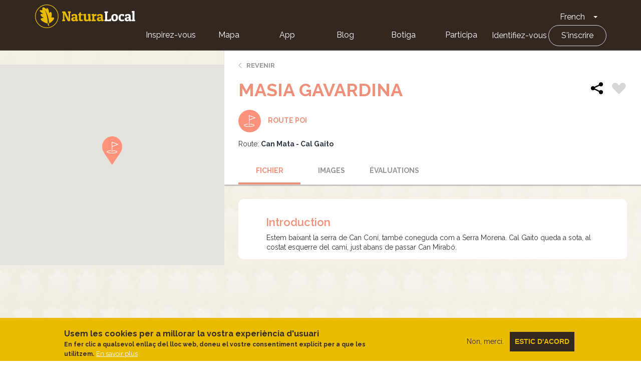

--- FILE ---
content_type: image/svg+xml
request_url: https://naturalocal.net/themes/custom/naturalocal/images/xxss/facebook.svg
body_size: 240
content:
<?xml version="1.0" encoding="UTF-8"?>
<svg width="16px" height="16px" viewBox="0 0 16 16" version="1.1" xmlns="http://www.w3.org/2000/svg" xmlns:xlink="http://www.w3.org/1999/xlink">
    <!-- Generator: Sketch 51.3 (57544) - http://www.bohemiancoding.com/sketch -->
    <title>facebook-logo</title>
    <desc>Created with Sketch.</desc>
    <defs></defs>
    <g id="Symbols" stroke="none" stroke-width="1" fill="none" fill-rule="evenodd">
        <g id="Footer-gris" transform="translate(-942.000000, -125.000000)" fill="#F2B200">
            <g id="Footer">
                <g id="facebook-logo" transform="translate(942.000000, 125.000000)">
                    <path d="M8,0 C3.58881817,0 0,3.58881817 0,8 C0,12.4108596 3.58881817,16 8,16 C12.4108596,16 16,12.4108596 16,8 C16,3.58881817 12.4115041,0 8,0 L8,0 Z M9.98952711,8.28164022 L8.6879884,8.28164022 L8.6879884,12.9206477 L6.75936518,12.9206477 L6.75936518,8.28164022 L5.84258439,8.28164022 L5.84258439,6.6420688 L6.75936518,6.6420688 L6.75936518,5.58156771 C6.75936518,4.82204141 7.12027713,3.63522114 8.70571175,3.63522114 L10.1348586,3.64069927 L10.1348586,5.23225651 L9.09755901,5.23225651 C8.92870378,5.23225651 8.68863288,5.31668412 8.68863288,5.67888504 L8.68863288,6.64239104 L10.1580601,6.64239104 L9.98952711,8.28164022 L9.98952711,8.28164022 Z" id="Shape"></path>
                </g>
            </g>
        </g>
    </g>
</svg>